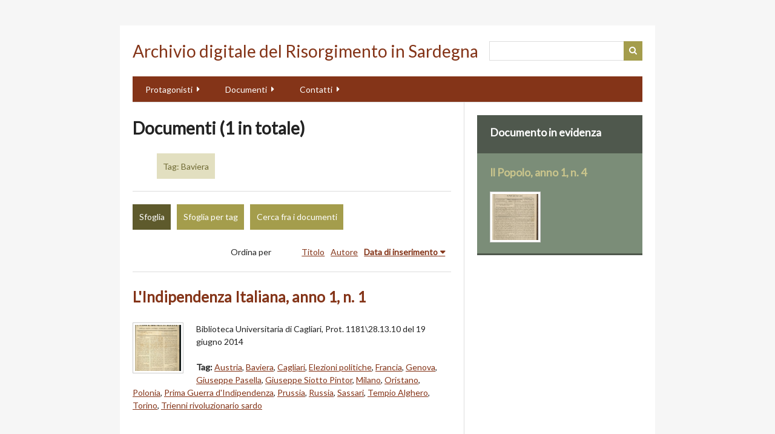

--- FILE ---
content_type: text/html; charset=utf-8
request_url: https://storia.dh.unica.it/archiviodigitalerisorgimento/items/browse?tags=Baviera
body_size: 3702
content:






<!DOCTYPE html>
<html lang="it">
<head>
    <meta charset="utf-8">
    <meta name="viewport" content="width=device-width, initial-scale=1.0, maximum-scale=1.0, minimum-scale=1.0, user-scalable=yes" />
            <title>Documenti &middot; Archivio digitale del Risorgimento in Sardegna</title>

    <link rel="alternate" type="application/rss+xml" title="Feed RSS di Omeka" href="/archiviodigitalerisorgimento/items/browse?tags=Baviera&amp;output=rss2" /><link rel="alternate" type="application/atom+xml" title="Feed Atom di Omeka" href="/archiviodigitalerisorgimento/items/browse?tags=Baviera&amp;output=atom" />
    <!-- Plugin Stuff -->
    
    <!-- Stylesheets -->
    <link href="https://storia.dh.unica.it/archiviodigitalerisorgimento/plugins/Html5Media/views/shared/mediaelement/mediaelementplayer.css" media="all" rel="stylesheet" type="text/css" >
<link href="https://storia.dh.unica.it/archiviodigitalerisorgimento/plugins/Html5Media/views/shared/css/html5media.css" media="all" rel="stylesheet" type="text/css" >
<link href="https://storia.dh.unica.it/archiviodigitalerisorgimento/plugins/ShortcodeCarousel/views/public/css/jcarousel.responsive.css" media="all" rel="stylesheet" type="text/css" >
<link href="https://storia.dh.unica.it/archiviodigitalerisorgimento/plugins/ShortcodeCarousel/views/public/css/carousel.css" media="all" rel="stylesheet" type="text/css" >
<link href="//fonts.googleapis.com/css?family=Lato" media="all" rel="stylesheet" type="text/css" >
<link href="https://storia.dh.unica.it/archiviodigitalerisorgimento/application/views/scripts/css/iconfonts.css" media="all" rel="stylesheet" type="text/css" >
<link href="https://storia.dh.unica.it/archiviodigitalerisorgimento/themes/emiglio/css/style.css" media="all" rel="stylesheet" type="text/css" >
    <!-- JavaScripts -->
    <script type="text/javascript" src="//ajax.googleapis.com/ajax/libs/jquery/1.12.0/jquery.min.js"></script>
<script type="text/javascript">
    //<!--
    window.jQuery || document.write("<script type=\"text\/javascript\" src=\"https:\/\/storia.dh.unica.it\/archiviodigitalerisorgimento\/application\/views\/scripts\/javascripts\/vendor\/jquery.js\" charset=\"utf-8\"><\/script>")    //-->
</script>
<script type="text/javascript" src="//ajax.googleapis.com/ajax/libs/jqueryui/1.11.4/jquery-ui.min.js"></script>
<script type="text/javascript">
    //<!--
    window.jQuery.ui || document.write("<script type=\"text\/javascript\" src=\"https:\/\/storia.dh.unica.it\/archiviodigitalerisorgimento\/application\/views\/scripts\/javascripts\/vendor\/jquery-ui.js\" charset=\"utf-8\"><\/script>")    //-->
</script>
<script type="text/javascript">
    //<!--
    jQuery.noConflict();    //-->
</script>
<script type="text/javascript">
    //<!--
    mejsL10n = {"language":"it","strings":{"Download File":"Scarica il file","Play":"Riproduci","Pause":"Metti in pausa","Mute Toggle":"Attiva o disattiva l'audio","Fullscreen":"Schermo intero","Captions\/Subtitles":"Captions\/Subtitles","None":"Nessuno","Turn off Fullscreen":"Disattiva lo schermo intero","Go Fullscreen":"Passa allo schermo intero","Unmute":"Ripristina l'audio","Mute":"Togli l'audio","Download Video":"Scarica il video","Close":"Chiudi"}};    //-->
</script>
<script type="text/javascript" src="https://storia.dh.unica.it/archiviodigitalerisorgimento/plugins/Html5Media/views/shared/mediaelement/mediaelement-and-player.min.js"></script>
<script type="text/javascript" src="https://storia.dh.unica.it/archiviodigitalerisorgimento/plugins/ShortcodeCarousel/views/public/javascripts/jcarousel.responsive.js"></script>
<script type="text/javascript" src="https://storia.dh.unica.it/archiviodigitalerisorgimento/plugins/ShortcodeCarousel/views/public/javascripts/jquery.jcarousel.min.js"></script>
<script type="text/javascript" src="https://storia.dh.unica.it/archiviodigitalerisorgimento/themes/emiglio/javascripts/jquery-accessibleMegaMenu.js"></script>
<script type="text/javascript" src="https://storia.dh.unica.it/archiviodigitalerisorgimento/themes/emiglio/javascripts/emiglio.js"></script>
<script type="text/javascript" src="https://storia.dh.unica.it/archiviodigitalerisorgimento/application/views/scripts/javascripts/globals.js"></script></head>

<body class="items browse">
    <a href="#content" id="skipnav">Passa al contenuto principale</a>
        <div id="wrap">

        <header role="banner">

            
            <div id="search-container" role="search">
                                <form id="search-form" name="search-form" action="/archiviodigitalerisorgimento/search" method="get">    <input type="text" name="query" id="query" value="" title="Cerca">            <input type="hidden" name="query_type" value="keyword" id="query_type">                <input type="hidden" name="record_types[]" value="Item" id="record_types">                <input type="hidden" name="record_types[]" value="File" id="record_types">                <input type="hidden" name="record_types[]" value="Collection" id="record_types">                <button name="submit_search" id="submit_search" type="submit" value="Cerca">Cerca</button></form>
                            </div>

            <div id="site-title"><a href="https://storia.dh.unica.it/archiviodigitalerisorgimento" >Archivio digitale del Risorgimento in Sardegna</a>
</div>

            <nav id="top-nav" role="navigation">
                <ul class="navigation">
    <li>
        <a href="http://storia.dh.unica.it/archiviodigitalerisorgimento/exhibits/show/protagonisti">Protagonisti</a>
        <ul>
            <li>
                <a href="/archiviodigitalerisorgimento/deputati-sardi-al-parlamento-subalpino">Deputati Sardi al Parlamento Subalpino</a>
            </li>
            <li>
                <a href="http://storia.dh.unica.it/archiviodigitalerisorgimento/exhibits/show/protagonisti/donnerisorgimento">Donne e Risorgimento</a>
            </li>
        </ul>
    </li>
    <li class="active">
        <a href="/archiviodigitalerisorgimento/items/browse">Documenti</a>
        <ul>
            <li>
                <a href="/archiviodigitalerisorgimento/il-dibattito">Il Dibattito</a>
            </li>
            <li>
                <a href="/archiviodigitalerisorgimento/bibliografia">Bibliografia</a>
            </li>
        </ul>
    </li>
    <li>
        <a href="/archiviodigitalerisorgimento/contact">Contatti</a>
        <ul>
            <li>
                <a href="/archiviodigitalerisorgimento/collaboratori">Collaboratori</a>
            </li>
        </ul>
    </li>
</ul>            </nav>

            
        </header>
        
        <article id="content" role="main" tabindex="-1">
        
            
<div id="primary" class="browse">

    <h1>Documenti (1 in totale)</h1>

    <div id="item-filters"><ul><li class="tags">Tag: Baviera</li></ul></div>
    <ul class="items-nav navigation" id="secondary-nav">
        <ul class="navigation">
    <li class="active">
        <a href="/archiviodigitalerisorgimento/items/browse">Sfoglia</a>
    </li>
    <li>
        <a href="/archiviodigitalerisorgimento/items/tags">Sfoglia per tag</a>
    </li>
    <li>
        <a href="/archiviodigitalerisorgimento/items/search">Cerca fra i documenti</a>
    </li>
</ul>    </ul>

    
    
        <div id="sort-links">
        <span class="sort-label">Ordina per</span><ul id="sort-links-list"><li  ><a href="/archiviodigitalerisorgimento/items/browse?tags=Baviera&amp;sort_field=Dublin+Core%2CTitle">Titolo</a></li><li  ><a href="/archiviodigitalerisorgimento/items/browse?tags=Baviera&amp;sort_field=Dublin+Core%2CCreator">Autore</a></li><li class="sorting desc" ><a href="/archiviodigitalerisorgimento/items/browse?tags=Baviera&amp;sort_field=added&amp;sort_dir=a">Data di inserimento</a></li></ul>    </div>

    
            <div class="item hentry">
            <div class="item-meta">

            <h2><a href="/archiviodigitalerisorgimento/items/show/83">L&#039;Indipendenza Italiana, anno 1, n. 1</a></h2>

                            <div class="item-img">
                <a href="/archiviodigitalerisorgimento/items/show/83"><img src="https://storia.dh.unica.it/archiviodigitalerisorgimento/files/square_thumbnails/6cb953412817c0a7972e63fe1cb868d7.jpg" alt="Giorn.0048-1^-^^-^Indipendenza italiana, L&#039;.^001   1848-04-06_[p.1] -- A. 1, p.001.jpeg" title="Giorn.0048-1^-^^-^Indipendenza italiana, L&#039;.^001   1848-04-06_[p.1] -- A. 1, p.001.jpeg"></a>                </div>
            
                            <div class="item-description">
                <p>Biblioteca Universitaria di Cagliari, Prot. 1181\28.13.10 del 19 giugno 2014</p>
                </div>
            
                            <div class="tags"><p><strong>Tag: </strong>
                <a href="/archiviodigitalerisorgimento/items/browse?tags=Austria" rel="tag">Austria</a>, <a href="/archiviodigitalerisorgimento/items/browse?tags=Baviera" rel="tag">Baviera</a>, <a href="/archiviodigitalerisorgimento/items/browse?tags=Cagliari" rel="tag">Cagliari</a>, <a href="/archiviodigitalerisorgimento/items/browse?tags=Elezioni+politiche" rel="tag">Elezioni politiche</a>, <a href="/archiviodigitalerisorgimento/items/browse?tags=Francia" rel="tag">Francia</a>, <a href="/archiviodigitalerisorgimento/items/browse?tags=Genova" rel="tag">Genova</a>, <a href="/archiviodigitalerisorgimento/items/browse?tags=Giuseppe+Pasella" rel="tag">Giuseppe Pasella</a>, <a href="/archiviodigitalerisorgimento/items/browse?tags=Giuseppe+Siotto+Pintor" rel="tag">Giuseppe Siotto Pintor</a>, <a href="/archiviodigitalerisorgimento/items/browse?tags=Milano" rel="tag">Milano</a>, <a href="/archiviodigitalerisorgimento/items/browse?tags=Oristano" rel="tag">Oristano</a>, <a href="/archiviodigitalerisorgimento/items/browse?tags=Polonia" rel="tag">Polonia</a>, <a href="/archiviodigitalerisorgimento/items/browse?tags=Prima+Guerra+d%27Indipendenza" rel="tag">Prima Guerra d&#039;Indipendenza</a>, <a href="/archiviodigitalerisorgimento/items/browse?tags=Prussia" rel="tag">Prussia</a>, <a href="/archiviodigitalerisorgimento/items/browse?tags=Russia" rel="tag">Russia</a>, <a href="/archiviodigitalerisorgimento/items/browse?tags=Sassari" rel="tag">Sassari</a>, <a href="/archiviodigitalerisorgimento/items/browse?tags=Tempio+Alghero" rel="tag">Tempio Alghero</a>, <a href="/archiviodigitalerisorgimento/items/browse?tags=Torino" rel="tag">Torino</a>, <a href="/archiviodigitalerisorgimento/items/browse?tags=Trienni+rivoluzionario+sardo" rel="tag">Trienni rivoluzionario sardo</a></p>
                </div>
            
            <span class="Z3988" title="ctx_ver=Z39.88-2004&amp;rft_val_fmt=info%3Aofi%2Ffmt%3Akev%3Amtx%3Adc&amp;rfr_id=info%3Asid%2Fomeka.org%3Agenerator&amp;rft.subject=Presentazione+del+Periodico%3B+articolo+di+Giuseppe+Pasella+sulle+imminenti+elezioni+politiche%3B+articolo+di+Giuseppe+Siotto+sugli+effetti+perduranti+dei+moti+rivoluzionari+sardi+%281794-95%29+sullo+spazio+politico+isolano%3B+manifestazioni+dei+giovani+cagliaritani+e+sassaresi+alla+battaglia+risorgimentale%3B+cronaca+interna+ed+estera&amp;rft.publisher=Dipartimento+di+Storia%2C+Beni+Culturali+e+Territorio+%7C+Universit%C3%A0+di+Cagliari&amp;rft.contributor=Giampaolo+Atzeni+%28selezione+documento+e+digitalizzazione%29&amp;rft.date=06%2F04%2F1848&amp;rft.source=Biblioteca+Universitaria+di+Cagliari&amp;rft.rights=Biblioteca+Universitaria+di+Cagliari%2C+Prot.+1181%5C28.13.10+del+19+giugno+2014&amp;rft.title=L%27Indipendenza+Italiana%2C+anno+1%2C+n.+1&amp;rft.identifier=https%3A%2F%2Fstoria.dh.unica.it%2Farchiviodigitalerisorgimento%2Fitems%2Fbrowse"></span>
            </div><!-- end class="item-meta" -->
        </div><!-- end class="item hentry" -->
        
    </div>
<div id="secondary">
    <!-- Featured Item -->
    <div id="featured-item" class="featured">
        <h2>Documento in evidenza</h2>
        <div class="item record">
        <h3><a href="/archiviodigitalerisorgimento/items/show/25">Il Popolo, anno 1, n. 4 </a></h3>
    <a href="/archiviodigitalerisorgimento/items/show/25" class="image"><img src="https://storia.dh.unica.it/archiviodigitalerisorgimento/files/square_thumbnails/9f37930e1be66644efcd0a8da392e22d.jpg" alt="Giorn.0011^-^^-^Popolo, Il.^018   A. 1, p.013   1848-04-20_p.(1).jpeg" title="Giorn.0011^-^^-^Popolo, Il.^018   A. 1, p.013   1848-04-20_p.(1).jpeg"></a>    </div>
    </div><!--end featured-item-->

</div><!-- end primary -->

        </article>

        <footer role="contentinfo">

            <nav id="bottom-nav">
                <ul class="navigation">
    <li>
        <a href="http://storia.dh.unica.it/archiviodigitalerisorgimento/exhibits/show/protagonisti">Protagonisti</a>
        <ul>
            <li>
                <a href="/archiviodigitalerisorgimento/deputati-sardi-al-parlamento-subalpino">Deputati Sardi al Parlamento Subalpino</a>
            </li>
            <li>
                <a href="http://storia.dh.unica.it/archiviodigitalerisorgimento/exhibits/show/protagonisti/donnerisorgimento">Donne e Risorgimento</a>
            </li>
        </ul>
    </li>
    <li class="active">
        <a href="/archiviodigitalerisorgimento/items/browse">Documenti</a>
        <ul>
            <li>
                <a href="/archiviodigitalerisorgimento/il-dibattito">Il Dibattito</a>
            </li>
            <li>
                <a href="/archiviodigitalerisorgimento/bibliografia">Bibliografia</a>
            </li>
        </ul>
    </li>
    <li>
        <a href="/archiviodigitalerisorgimento/contact">Contatti</a>
        <ul>
            <li>
                <a href="/archiviodigitalerisorgimento/collaboratori">Collaboratori</a>
            </li>
        </ul>
    </li>
</ul>            </nav>

            <div id="footer-text">
                                                <p>Proudly powered by <a href="http://omeka.org">Omeka</a>.</p>
            </div>

            
        </footer>

    </div><!-- end wrap -->

    <script>
    jQuery(document).ready(function() {
        
        Omeka.showAdvancedForm();
        Omeka.skipNav();
        Emiglio.megaMenu();
        
        jQuery("#top-nav").accessibleMegaMenu({
            /* prefix for generated unique id attributes, which are required 
               to indicate aria-owns, aria-controls and aria-labelledby */
            uuidPrefix: "accessible-megamenu",
        
            /* css class used to define the megamenu styling */
            menuClass: "nav-menu",
        
            /* css class for a top-level navigation item in the megamenu */
            topNavItemClass: "nav-item",
        
            /* css class for a megamenu panel */
            panelClass: "sub-nav",
        
            /* css class for a group of items within a megamenu panel */
            panelGroupClass: "sub-nav-group",
        
            /* css class for the hover state */
            hoverClass: "hover",
        
            /* css class for the focus state */
            focusClass: "focus",
        
            /* css class for the open state */
            openClass: "open"
        });
    });
    </script>

</body>
</html>
